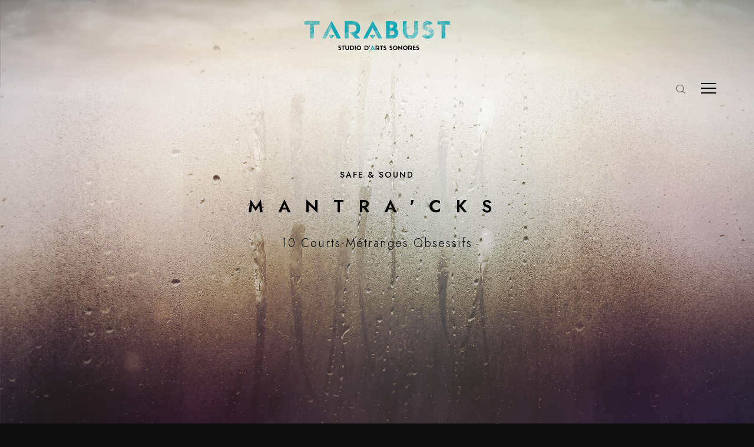

--- FILE ---
content_type: text/html; charset=utf-8
request_url: https://www.google.com/recaptcha/api2/anchor?ar=1&k=6LeN74AUAAAAALpet1LVipsZ8CuBBcxy_idgScI1&co=aHR0cHM6Ly93d3cudGFyYWJ1c3QuY29tOjQ0Mw..&hl=en&v=N67nZn4AqZkNcbeMu4prBgzg&size=invisible&anchor-ms=20000&execute-ms=30000&cb=cnbvy0ax83bg
body_size: 48405
content:
<!DOCTYPE HTML><html dir="ltr" lang="en"><head><meta http-equiv="Content-Type" content="text/html; charset=UTF-8">
<meta http-equiv="X-UA-Compatible" content="IE=edge">
<title>reCAPTCHA</title>
<style type="text/css">
/* cyrillic-ext */
@font-face {
  font-family: 'Roboto';
  font-style: normal;
  font-weight: 400;
  font-stretch: 100%;
  src: url(//fonts.gstatic.com/s/roboto/v48/KFO7CnqEu92Fr1ME7kSn66aGLdTylUAMa3GUBHMdazTgWw.woff2) format('woff2');
  unicode-range: U+0460-052F, U+1C80-1C8A, U+20B4, U+2DE0-2DFF, U+A640-A69F, U+FE2E-FE2F;
}
/* cyrillic */
@font-face {
  font-family: 'Roboto';
  font-style: normal;
  font-weight: 400;
  font-stretch: 100%;
  src: url(//fonts.gstatic.com/s/roboto/v48/KFO7CnqEu92Fr1ME7kSn66aGLdTylUAMa3iUBHMdazTgWw.woff2) format('woff2');
  unicode-range: U+0301, U+0400-045F, U+0490-0491, U+04B0-04B1, U+2116;
}
/* greek-ext */
@font-face {
  font-family: 'Roboto';
  font-style: normal;
  font-weight: 400;
  font-stretch: 100%;
  src: url(//fonts.gstatic.com/s/roboto/v48/KFO7CnqEu92Fr1ME7kSn66aGLdTylUAMa3CUBHMdazTgWw.woff2) format('woff2');
  unicode-range: U+1F00-1FFF;
}
/* greek */
@font-face {
  font-family: 'Roboto';
  font-style: normal;
  font-weight: 400;
  font-stretch: 100%;
  src: url(//fonts.gstatic.com/s/roboto/v48/KFO7CnqEu92Fr1ME7kSn66aGLdTylUAMa3-UBHMdazTgWw.woff2) format('woff2');
  unicode-range: U+0370-0377, U+037A-037F, U+0384-038A, U+038C, U+038E-03A1, U+03A3-03FF;
}
/* math */
@font-face {
  font-family: 'Roboto';
  font-style: normal;
  font-weight: 400;
  font-stretch: 100%;
  src: url(//fonts.gstatic.com/s/roboto/v48/KFO7CnqEu92Fr1ME7kSn66aGLdTylUAMawCUBHMdazTgWw.woff2) format('woff2');
  unicode-range: U+0302-0303, U+0305, U+0307-0308, U+0310, U+0312, U+0315, U+031A, U+0326-0327, U+032C, U+032F-0330, U+0332-0333, U+0338, U+033A, U+0346, U+034D, U+0391-03A1, U+03A3-03A9, U+03B1-03C9, U+03D1, U+03D5-03D6, U+03F0-03F1, U+03F4-03F5, U+2016-2017, U+2034-2038, U+203C, U+2040, U+2043, U+2047, U+2050, U+2057, U+205F, U+2070-2071, U+2074-208E, U+2090-209C, U+20D0-20DC, U+20E1, U+20E5-20EF, U+2100-2112, U+2114-2115, U+2117-2121, U+2123-214F, U+2190, U+2192, U+2194-21AE, U+21B0-21E5, U+21F1-21F2, U+21F4-2211, U+2213-2214, U+2216-22FF, U+2308-230B, U+2310, U+2319, U+231C-2321, U+2336-237A, U+237C, U+2395, U+239B-23B7, U+23D0, U+23DC-23E1, U+2474-2475, U+25AF, U+25B3, U+25B7, U+25BD, U+25C1, U+25CA, U+25CC, U+25FB, U+266D-266F, U+27C0-27FF, U+2900-2AFF, U+2B0E-2B11, U+2B30-2B4C, U+2BFE, U+3030, U+FF5B, U+FF5D, U+1D400-1D7FF, U+1EE00-1EEFF;
}
/* symbols */
@font-face {
  font-family: 'Roboto';
  font-style: normal;
  font-weight: 400;
  font-stretch: 100%;
  src: url(//fonts.gstatic.com/s/roboto/v48/KFO7CnqEu92Fr1ME7kSn66aGLdTylUAMaxKUBHMdazTgWw.woff2) format('woff2');
  unicode-range: U+0001-000C, U+000E-001F, U+007F-009F, U+20DD-20E0, U+20E2-20E4, U+2150-218F, U+2190, U+2192, U+2194-2199, U+21AF, U+21E6-21F0, U+21F3, U+2218-2219, U+2299, U+22C4-22C6, U+2300-243F, U+2440-244A, U+2460-24FF, U+25A0-27BF, U+2800-28FF, U+2921-2922, U+2981, U+29BF, U+29EB, U+2B00-2BFF, U+4DC0-4DFF, U+FFF9-FFFB, U+10140-1018E, U+10190-1019C, U+101A0, U+101D0-101FD, U+102E0-102FB, U+10E60-10E7E, U+1D2C0-1D2D3, U+1D2E0-1D37F, U+1F000-1F0FF, U+1F100-1F1AD, U+1F1E6-1F1FF, U+1F30D-1F30F, U+1F315, U+1F31C, U+1F31E, U+1F320-1F32C, U+1F336, U+1F378, U+1F37D, U+1F382, U+1F393-1F39F, U+1F3A7-1F3A8, U+1F3AC-1F3AF, U+1F3C2, U+1F3C4-1F3C6, U+1F3CA-1F3CE, U+1F3D4-1F3E0, U+1F3ED, U+1F3F1-1F3F3, U+1F3F5-1F3F7, U+1F408, U+1F415, U+1F41F, U+1F426, U+1F43F, U+1F441-1F442, U+1F444, U+1F446-1F449, U+1F44C-1F44E, U+1F453, U+1F46A, U+1F47D, U+1F4A3, U+1F4B0, U+1F4B3, U+1F4B9, U+1F4BB, U+1F4BF, U+1F4C8-1F4CB, U+1F4D6, U+1F4DA, U+1F4DF, U+1F4E3-1F4E6, U+1F4EA-1F4ED, U+1F4F7, U+1F4F9-1F4FB, U+1F4FD-1F4FE, U+1F503, U+1F507-1F50B, U+1F50D, U+1F512-1F513, U+1F53E-1F54A, U+1F54F-1F5FA, U+1F610, U+1F650-1F67F, U+1F687, U+1F68D, U+1F691, U+1F694, U+1F698, U+1F6AD, U+1F6B2, U+1F6B9-1F6BA, U+1F6BC, U+1F6C6-1F6CF, U+1F6D3-1F6D7, U+1F6E0-1F6EA, U+1F6F0-1F6F3, U+1F6F7-1F6FC, U+1F700-1F7FF, U+1F800-1F80B, U+1F810-1F847, U+1F850-1F859, U+1F860-1F887, U+1F890-1F8AD, U+1F8B0-1F8BB, U+1F8C0-1F8C1, U+1F900-1F90B, U+1F93B, U+1F946, U+1F984, U+1F996, U+1F9E9, U+1FA00-1FA6F, U+1FA70-1FA7C, U+1FA80-1FA89, U+1FA8F-1FAC6, U+1FACE-1FADC, U+1FADF-1FAE9, U+1FAF0-1FAF8, U+1FB00-1FBFF;
}
/* vietnamese */
@font-face {
  font-family: 'Roboto';
  font-style: normal;
  font-weight: 400;
  font-stretch: 100%;
  src: url(//fonts.gstatic.com/s/roboto/v48/KFO7CnqEu92Fr1ME7kSn66aGLdTylUAMa3OUBHMdazTgWw.woff2) format('woff2');
  unicode-range: U+0102-0103, U+0110-0111, U+0128-0129, U+0168-0169, U+01A0-01A1, U+01AF-01B0, U+0300-0301, U+0303-0304, U+0308-0309, U+0323, U+0329, U+1EA0-1EF9, U+20AB;
}
/* latin-ext */
@font-face {
  font-family: 'Roboto';
  font-style: normal;
  font-weight: 400;
  font-stretch: 100%;
  src: url(//fonts.gstatic.com/s/roboto/v48/KFO7CnqEu92Fr1ME7kSn66aGLdTylUAMa3KUBHMdazTgWw.woff2) format('woff2');
  unicode-range: U+0100-02BA, U+02BD-02C5, U+02C7-02CC, U+02CE-02D7, U+02DD-02FF, U+0304, U+0308, U+0329, U+1D00-1DBF, U+1E00-1E9F, U+1EF2-1EFF, U+2020, U+20A0-20AB, U+20AD-20C0, U+2113, U+2C60-2C7F, U+A720-A7FF;
}
/* latin */
@font-face {
  font-family: 'Roboto';
  font-style: normal;
  font-weight: 400;
  font-stretch: 100%;
  src: url(//fonts.gstatic.com/s/roboto/v48/KFO7CnqEu92Fr1ME7kSn66aGLdTylUAMa3yUBHMdazQ.woff2) format('woff2');
  unicode-range: U+0000-00FF, U+0131, U+0152-0153, U+02BB-02BC, U+02C6, U+02DA, U+02DC, U+0304, U+0308, U+0329, U+2000-206F, U+20AC, U+2122, U+2191, U+2193, U+2212, U+2215, U+FEFF, U+FFFD;
}
/* cyrillic-ext */
@font-face {
  font-family: 'Roboto';
  font-style: normal;
  font-weight: 500;
  font-stretch: 100%;
  src: url(//fonts.gstatic.com/s/roboto/v48/KFO7CnqEu92Fr1ME7kSn66aGLdTylUAMa3GUBHMdazTgWw.woff2) format('woff2');
  unicode-range: U+0460-052F, U+1C80-1C8A, U+20B4, U+2DE0-2DFF, U+A640-A69F, U+FE2E-FE2F;
}
/* cyrillic */
@font-face {
  font-family: 'Roboto';
  font-style: normal;
  font-weight: 500;
  font-stretch: 100%;
  src: url(//fonts.gstatic.com/s/roboto/v48/KFO7CnqEu92Fr1ME7kSn66aGLdTylUAMa3iUBHMdazTgWw.woff2) format('woff2');
  unicode-range: U+0301, U+0400-045F, U+0490-0491, U+04B0-04B1, U+2116;
}
/* greek-ext */
@font-face {
  font-family: 'Roboto';
  font-style: normal;
  font-weight: 500;
  font-stretch: 100%;
  src: url(//fonts.gstatic.com/s/roboto/v48/KFO7CnqEu92Fr1ME7kSn66aGLdTylUAMa3CUBHMdazTgWw.woff2) format('woff2');
  unicode-range: U+1F00-1FFF;
}
/* greek */
@font-face {
  font-family: 'Roboto';
  font-style: normal;
  font-weight: 500;
  font-stretch: 100%;
  src: url(//fonts.gstatic.com/s/roboto/v48/KFO7CnqEu92Fr1ME7kSn66aGLdTylUAMa3-UBHMdazTgWw.woff2) format('woff2');
  unicode-range: U+0370-0377, U+037A-037F, U+0384-038A, U+038C, U+038E-03A1, U+03A3-03FF;
}
/* math */
@font-face {
  font-family: 'Roboto';
  font-style: normal;
  font-weight: 500;
  font-stretch: 100%;
  src: url(//fonts.gstatic.com/s/roboto/v48/KFO7CnqEu92Fr1ME7kSn66aGLdTylUAMawCUBHMdazTgWw.woff2) format('woff2');
  unicode-range: U+0302-0303, U+0305, U+0307-0308, U+0310, U+0312, U+0315, U+031A, U+0326-0327, U+032C, U+032F-0330, U+0332-0333, U+0338, U+033A, U+0346, U+034D, U+0391-03A1, U+03A3-03A9, U+03B1-03C9, U+03D1, U+03D5-03D6, U+03F0-03F1, U+03F4-03F5, U+2016-2017, U+2034-2038, U+203C, U+2040, U+2043, U+2047, U+2050, U+2057, U+205F, U+2070-2071, U+2074-208E, U+2090-209C, U+20D0-20DC, U+20E1, U+20E5-20EF, U+2100-2112, U+2114-2115, U+2117-2121, U+2123-214F, U+2190, U+2192, U+2194-21AE, U+21B0-21E5, U+21F1-21F2, U+21F4-2211, U+2213-2214, U+2216-22FF, U+2308-230B, U+2310, U+2319, U+231C-2321, U+2336-237A, U+237C, U+2395, U+239B-23B7, U+23D0, U+23DC-23E1, U+2474-2475, U+25AF, U+25B3, U+25B7, U+25BD, U+25C1, U+25CA, U+25CC, U+25FB, U+266D-266F, U+27C0-27FF, U+2900-2AFF, U+2B0E-2B11, U+2B30-2B4C, U+2BFE, U+3030, U+FF5B, U+FF5D, U+1D400-1D7FF, U+1EE00-1EEFF;
}
/* symbols */
@font-face {
  font-family: 'Roboto';
  font-style: normal;
  font-weight: 500;
  font-stretch: 100%;
  src: url(//fonts.gstatic.com/s/roboto/v48/KFO7CnqEu92Fr1ME7kSn66aGLdTylUAMaxKUBHMdazTgWw.woff2) format('woff2');
  unicode-range: U+0001-000C, U+000E-001F, U+007F-009F, U+20DD-20E0, U+20E2-20E4, U+2150-218F, U+2190, U+2192, U+2194-2199, U+21AF, U+21E6-21F0, U+21F3, U+2218-2219, U+2299, U+22C4-22C6, U+2300-243F, U+2440-244A, U+2460-24FF, U+25A0-27BF, U+2800-28FF, U+2921-2922, U+2981, U+29BF, U+29EB, U+2B00-2BFF, U+4DC0-4DFF, U+FFF9-FFFB, U+10140-1018E, U+10190-1019C, U+101A0, U+101D0-101FD, U+102E0-102FB, U+10E60-10E7E, U+1D2C0-1D2D3, U+1D2E0-1D37F, U+1F000-1F0FF, U+1F100-1F1AD, U+1F1E6-1F1FF, U+1F30D-1F30F, U+1F315, U+1F31C, U+1F31E, U+1F320-1F32C, U+1F336, U+1F378, U+1F37D, U+1F382, U+1F393-1F39F, U+1F3A7-1F3A8, U+1F3AC-1F3AF, U+1F3C2, U+1F3C4-1F3C6, U+1F3CA-1F3CE, U+1F3D4-1F3E0, U+1F3ED, U+1F3F1-1F3F3, U+1F3F5-1F3F7, U+1F408, U+1F415, U+1F41F, U+1F426, U+1F43F, U+1F441-1F442, U+1F444, U+1F446-1F449, U+1F44C-1F44E, U+1F453, U+1F46A, U+1F47D, U+1F4A3, U+1F4B0, U+1F4B3, U+1F4B9, U+1F4BB, U+1F4BF, U+1F4C8-1F4CB, U+1F4D6, U+1F4DA, U+1F4DF, U+1F4E3-1F4E6, U+1F4EA-1F4ED, U+1F4F7, U+1F4F9-1F4FB, U+1F4FD-1F4FE, U+1F503, U+1F507-1F50B, U+1F50D, U+1F512-1F513, U+1F53E-1F54A, U+1F54F-1F5FA, U+1F610, U+1F650-1F67F, U+1F687, U+1F68D, U+1F691, U+1F694, U+1F698, U+1F6AD, U+1F6B2, U+1F6B9-1F6BA, U+1F6BC, U+1F6C6-1F6CF, U+1F6D3-1F6D7, U+1F6E0-1F6EA, U+1F6F0-1F6F3, U+1F6F7-1F6FC, U+1F700-1F7FF, U+1F800-1F80B, U+1F810-1F847, U+1F850-1F859, U+1F860-1F887, U+1F890-1F8AD, U+1F8B0-1F8BB, U+1F8C0-1F8C1, U+1F900-1F90B, U+1F93B, U+1F946, U+1F984, U+1F996, U+1F9E9, U+1FA00-1FA6F, U+1FA70-1FA7C, U+1FA80-1FA89, U+1FA8F-1FAC6, U+1FACE-1FADC, U+1FADF-1FAE9, U+1FAF0-1FAF8, U+1FB00-1FBFF;
}
/* vietnamese */
@font-face {
  font-family: 'Roboto';
  font-style: normal;
  font-weight: 500;
  font-stretch: 100%;
  src: url(//fonts.gstatic.com/s/roboto/v48/KFO7CnqEu92Fr1ME7kSn66aGLdTylUAMa3OUBHMdazTgWw.woff2) format('woff2');
  unicode-range: U+0102-0103, U+0110-0111, U+0128-0129, U+0168-0169, U+01A0-01A1, U+01AF-01B0, U+0300-0301, U+0303-0304, U+0308-0309, U+0323, U+0329, U+1EA0-1EF9, U+20AB;
}
/* latin-ext */
@font-face {
  font-family: 'Roboto';
  font-style: normal;
  font-weight: 500;
  font-stretch: 100%;
  src: url(//fonts.gstatic.com/s/roboto/v48/KFO7CnqEu92Fr1ME7kSn66aGLdTylUAMa3KUBHMdazTgWw.woff2) format('woff2');
  unicode-range: U+0100-02BA, U+02BD-02C5, U+02C7-02CC, U+02CE-02D7, U+02DD-02FF, U+0304, U+0308, U+0329, U+1D00-1DBF, U+1E00-1E9F, U+1EF2-1EFF, U+2020, U+20A0-20AB, U+20AD-20C0, U+2113, U+2C60-2C7F, U+A720-A7FF;
}
/* latin */
@font-face {
  font-family: 'Roboto';
  font-style: normal;
  font-weight: 500;
  font-stretch: 100%;
  src: url(//fonts.gstatic.com/s/roboto/v48/KFO7CnqEu92Fr1ME7kSn66aGLdTylUAMa3yUBHMdazQ.woff2) format('woff2');
  unicode-range: U+0000-00FF, U+0131, U+0152-0153, U+02BB-02BC, U+02C6, U+02DA, U+02DC, U+0304, U+0308, U+0329, U+2000-206F, U+20AC, U+2122, U+2191, U+2193, U+2212, U+2215, U+FEFF, U+FFFD;
}
/* cyrillic-ext */
@font-face {
  font-family: 'Roboto';
  font-style: normal;
  font-weight: 900;
  font-stretch: 100%;
  src: url(//fonts.gstatic.com/s/roboto/v48/KFO7CnqEu92Fr1ME7kSn66aGLdTylUAMa3GUBHMdazTgWw.woff2) format('woff2');
  unicode-range: U+0460-052F, U+1C80-1C8A, U+20B4, U+2DE0-2DFF, U+A640-A69F, U+FE2E-FE2F;
}
/* cyrillic */
@font-face {
  font-family: 'Roboto';
  font-style: normal;
  font-weight: 900;
  font-stretch: 100%;
  src: url(//fonts.gstatic.com/s/roboto/v48/KFO7CnqEu92Fr1ME7kSn66aGLdTylUAMa3iUBHMdazTgWw.woff2) format('woff2');
  unicode-range: U+0301, U+0400-045F, U+0490-0491, U+04B0-04B1, U+2116;
}
/* greek-ext */
@font-face {
  font-family: 'Roboto';
  font-style: normal;
  font-weight: 900;
  font-stretch: 100%;
  src: url(//fonts.gstatic.com/s/roboto/v48/KFO7CnqEu92Fr1ME7kSn66aGLdTylUAMa3CUBHMdazTgWw.woff2) format('woff2');
  unicode-range: U+1F00-1FFF;
}
/* greek */
@font-face {
  font-family: 'Roboto';
  font-style: normal;
  font-weight: 900;
  font-stretch: 100%;
  src: url(//fonts.gstatic.com/s/roboto/v48/KFO7CnqEu92Fr1ME7kSn66aGLdTylUAMa3-UBHMdazTgWw.woff2) format('woff2');
  unicode-range: U+0370-0377, U+037A-037F, U+0384-038A, U+038C, U+038E-03A1, U+03A3-03FF;
}
/* math */
@font-face {
  font-family: 'Roboto';
  font-style: normal;
  font-weight: 900;
  font-stretch: 100%;
  src: url(//fonts.gstatic.com/s/roboto/v48/KFO7CnqEu92Fr1ME7kSn66aGLdTylUAMawCUBHMdazTgWw.woff2) format('woff2');
  unicode-range: U+0302-0303, U+0305, U+0307-0308, U+0310, U+0312, U+0315, U+031A, U+0326-0327, U+032C, U+032F-0330, U+0332-0333, U+0338, U+033A, U+0346, U+034D, U+0391-03A1, U+03A3-03A9, U+03B1-03C9, U+03D1, U+03D5-03D6, U+03F0-03F1, U+03F4-03F5, U+2016-2017, U+2034-2038, U+203C, U+2040, U+2043, U+2047, U+2050, U+2057, U+205F, U+2070-2071, U+2074-208E, U+2090-209C, U+20D0-20DC, U+20E1, U+20E5-20EF, U+2100-2112, U+2114-2115, U+2117-2121, U+2123-214F, U+2190, U+2192, U+2194-21AE, U+21B0-21E5, U+21F1-21F2, U+21F4-2211, U+2213-2214, U+2216-22FF, U+2308-230B, U+2310, U+2319, U+231C-2321, U+2336-237A, U+237C, U+2395, U+239B-23B7, U+23D0, U+23DC-23E1, U+2474-2475, U+25AF, U+25B3, U+25B7, U+25BD, U+25C1, U+25CA, U+25CC, U+25FB, U+266D-266F, U+27C0-27FF, U+2900-2AFF, U+2B0E-2B11, U+2B30-2B4C, U+2BFE, U+3030, U+FF5B, U+FF5D, U+1D400-1D7FF, U+1EE00-1EEFF;
}
/* symbols */
@font-face {
  font-family: 'Roboto';
  font-style: normal;
  font-weight: 900;
  font-stretch: 100%;
  src: url(//fonts.gstatic.com/s/roboto/v48/KFO7CnqEu92Fr1ME7kSn66aGLdTylUAMaxKUBHMdazTgWw.woff2) format('woff2');
  unicode-range: U+0001-000C, U+000E-001F, U+007F-009F, U+20DD-20E0, U+20E2-20E4, U+2150-218F, U+2190, U+2192, U+2194-2199, U+21AF, U+21E6-21F0, U+21F3, U+2218-2219, U+2299, U+22C4-22C6, U+2300-243F, U+2440-244A, U+2460-24FF, U+25A0-27BF, U+2800-28FF, U+2921-2922, U+2981, U+29BF, U+29EB, U+2B00-2BFF, U+4DC0-4DFF, U+FFF9-FFFB, U+10140-1018E, U+10190-1019C, U+101A0, U+101D0-101FD, U+102E0-102FB, U+10E60-10E7E, U+1D2C0-1D2D3, U+1D2E0-1D37F, U+1F000-1F0FF, U+1F100-1F1AD, U+1F1E6-1F1FF, U+1F30D-1F30F, U+1F315, U+1F31C, U+1F31E, U+1F320-1F32C, U+1F336, U+1F378, U+1F37D, U+1F382, U+1F393-1F39F, U+1F3A7-1F3A8, U+1F3AC-1F3AF, U+1F3C2, U+1F3C4-1F3C6, U+1F3CA-1F3CE, U+1F3D4-1F3E0, U+1F3ED, U+1F3F1-1F3F3, U+1F3F5-1F3F7, U+1F408, U+1F415, U+1F41F, U+1F426, U+1F43F, U+1F441-1F442, U+1F444, U+1F446-1F449, U+1F44C-1F44E, U+1F453, U+1F46A, U+1F47D, U+1F4A3, U+1F4B0, U+1F4B3, U+1F4B9, U+1F4BB, U+1F4BF, U+1F4C8-1F4CB, U+1F4D6, U+1F4DA, U+1F4DF, U+1F4E3-1F4E6, U+1F4EA-1F4ED, U+1F4F7, U+1F4F9-1F4FB, U+1F4FD-1F4FE, U+1F503, U+1F507-1F50B, U+1F50D, U+1F512-1F513, U+1F53E-1F54A, U+1F54F-1F5FA, U+1F610, U+1F650-1F67F, U+1F687, U+1F68D, U+1F691, U+1F694, U+1F698, U+1F6AD, U+1F6B2, U+1F6B9-1F6BA, U+1F6BC, U+1F6C6-1F6CF, U+1F6D3-1F6D7, U+1F6E0-1F6EA, U+1F6F0-1F6F3, U+1F6F7-1F6FC, U+1F700-1F7FF, U+1F800-1F80B, U+1F810-1F847, U+1F850-1F859, U+1F860-1F887, U+1F890-1F8AD, U+1F8B0-1F8BB, U+1F8C0-1F8C1, U+1F900-1F90B, U+1F93B, U+1F946, U+1F984, U+1F996, U+1F9E9, U+1FA00-1FA6F, U+1FA70-1FA7C, U+1FA80-1FA89, U+1FA8F-1FAC6, U+1FACE-1FADC, U+1FADF-1FAE9, U+1FAF0-1FAF8, U+1FB00-1FBFF;
}
/* vietnamese */
@font-face {
  font-family: 'Roboto';
  font-style: normal;
  font-weight: 900;
  font-stretch: 100%;
  src: url(//fonts.gstatic.com/s/roboto/v48/KFO7CnqEu92Fr1ME7kSn66aGLdTylUAMa3OUBHMdazTgWw.woff2) format('woff2');
  unicode-range: U+0102-0103, U+0110-0111, U+0128-0129, U+0168-0169, U+01A0-01A1, U+01AF-01B0, U+0300-0301, U+0303-0304, U+0308-0309, U+0323, U+0329, U+1EA0-1EF9, U+20AB;
}
/* latin-ext */
@font-face {
  font-family: 'Roboto';
  font-style: normal;
  font-weight: 900;
  font-stretch: 100%;
  src: url(//fonts.gstatic.com/s/roboto/v48/KFO7CnqEu92Fr1ME7kSn66aGLdTylUAMa3KUBHMdazTgWw.woff2) format('woff2');
  unicode-range: U+0100-02BA, U+02BD-02C5, U+02C7-02CC, U+02CE-02D7, U+02DD-02FF, U+0304, U+0308, U+0329, U+1D00-1DBF, U+1E00-1E9F, U+1EF2-1EFF, U+2020, U+20A0-20AB, U+20AD-20C0, U+2113, U+2C60-2C7F, U+A720-A7FF;
}
/* latin */
@font-face {
  font-family: 'Roboto';
  font-style: normal;
  font-weight: 900;
  font-stretch: 100%;
  src: url(//fonts.gstatic.com/s/roboto/v48/KFO7CnqEu92Fr1ME7kSn66aGLdTylUAMa3yUBHMdazQ.woff2) format('woff2');
  unicode-range: U+0000-00FF, U+0131, U+0152-0153, U+02BB-02BC, U+02C6, U+02DA, U+02DC, U+0304, U+0308, U+0329, U+2000-206F, U+20AC, U+2122, U+2191, U+2193, U+2212, U+2215, U+FEFF, U+FFFD;
}

</style>
<link rel="stylesheet" type="text/css" href="https://www.gstatic.com/recaptcha/releases/N67nZn4AqZkNcbeMu4prBgzg/styles__ltr.css">
<script nonce="yeiPzOOJRNILLEgIvBTNQQ" type="text/javascript">window['__recaptcha_api'] = 'https://www.google.com/recaptcha/api2/';</script>
<script type="text/javascript" src="https://www.gstatic.com/recaptcha/releases/N67nZn4AqZkNcbeMu4prBgzg/recaptcha__en.js" nonce="yeiPzOOJRNILLEgIvBTNQQ">
      
    </script></head>
<body><div id="rc-anchor-alert" class="rc-anchor-alert"></div>
<input type="hidden" id="recaptcha-token" value="[base64]">
<script type="text/javascript" nonce="yeiPzOOJRNILLEgIvBTNQQ">
      recaptcha.anchor.Main.init("[\x22ainput\x22,[\x22bgdata\x22,\x22\x22,\[base64]/[base64]/[base64]/[base64]/[base64]/[base64]/KGcoTywyNTMsTy5PKSxVRyhPLEMpKTpnKE8sMjUzLEMpLE8pKSxsKSksTykpfSxieT1mdW5jdGlvbihDLE8sdSxsKXtmb3IobD0odT1SKEMpLDApO08+MDtPLS0pbD1sPDw4fFooQyk7ZyhDLHUsbCl9LFVHPWZ1bmN0aW9uKEMsTyl7Qy5pLmxlbmd0aD4xMDQ/[base64]/[base64]/[base64]/[base64]/[base64]/[base64]/[base64]\\u003d\x22,\[base64]\\u003d\\u003d\x22,\x22wr3Cl8KTDMKMw6HCmB/DlMO+Z8OZUkEOHgQgJMKRwozCuBwJw5/ClknCoC7CqBt/wp3Dv8KCw6dXCGstw6jCrkHDnMK2Nlw+w6dEf8KRw5ocwrJxw6HDlFHDgHJmw4UzwoIpw5XDj8OzwpXDl8KOw44dKcKCw6PCiz7DisOsV0PCtUjCtcO9ESXCqcK5alrCqMOtwp0KIDoWwo/DgnA7YMO9ScOSwr/CryPCmcKJc8Oywp/[base64]/DvX1tw7fCosKzBMKqwq/CgMKpwpwOH8OILcK0wrZKw4k1SxcMaAnDnsO2w4fDownCs07DqETDsEY8UGIadw/CjcKPdUwpw4HCvsKowoF7O8Onwo9HViTCr30yw5nCuMOfw6DDrFwBfR/Ct1llwrkGH8OcwpHChwHDjsOcw6cvwqQcw515w4wOwpXDlsOjw7XCqsOCM8Kuw4J1w5fCti0Qb8OzOMK1w6LDpMKBwr3DgsKFRMKZw67CrxBcwqNvwqpDZh/Dg1zDhBVveC0Gw51fJ8O3DMKWw6lGKMKlL8ObaD4Nw77CpMK/w4fDgGjDmA/DmkpPw7BewqtJwr7CgSJAwoPCljMxGcKVwo56wovCpcKWw5IswoItCcKyUG/DlHBZGcKUMjMswqjCv8OvacOCL3INw6dGaMKqEMKGw6Rkw77CtsOWcSsAw6cJwrfCvADCqMO6aMOpPBPDs8O1wrx6w7sSw4zDlnrDjndew4YXEhrDjzc9JMOYwrrDhXwBw73Cm8O3XkwMw5HCrcOww4nDgMOaXCRWwo8HwrvCkSIxQwXDgxPCtcOwwrbCvCJ/PcKNNsOmwpjDg0nCnkLCqcKJMEgLw4hyC2PDicOfSsOtw4DDrVLCtsKAw6w8T1BOw5zCjcOHwp0jw5XDjE/DmCfDvVMpw6bDicKqw4/DhMKkw67CuSA2w78vaMK/[base64]/CphtSYBQEEELDrMK3acKQwo9EJcO1eMKhSxxkXMOLCR0mwrBDw7MmT8KPT8OWwqzCrVHCrA08BMOowp3DhSs7TMKQOsOAJVISw4nDt8OjSV/[base64]/Cqyc4A0bCicKVwq1qHmsHw7BlwrcLFsKSw4bCtXcSwrg6Gg3DuMKCwqhJw7vDvsKRWsKFYzgdDCZ/S8Ocwp7Ch8KtWB1iw6c6w4PDrsO2w7EMw7jDsAMrw4/CtAvCukrCscKRw70EwqDCjsOCwrAGw57DvMOJw6rChsOrTcOyGnnDmRcywq/CgMODwqpIw6DCmsK4w7g7QSbDrcOswolVw7d9worCkDtIw6kSwoPDskFVwrZmKlLCmMKKwpgSFyJQwo/CisOKS1hTFsKVw500w4JdaA9aaMO/w7cJIVt/QjdVwq5fRcOgw49Twpk5w4bCv8KGw5tMPcK1bU3DscOWw53CgMKNw4BeFMO8XMO3w6bDgxxiL8KKw7HDuMKtwqIZwoLDtwo4WMKJV2EBMcOHw6osMMOLcMOpLlvCk2JcFMKWWgfDi8OcMQDCksKYw4PDosKCPMOOwq/DomDCosO4w5DDoB/[base64]/wobDlcKuFU/DuE83w67DsGAlYcK2TWpNw4bCucOnw7rDqsKEOnbCuAEtA8O3L8KfTsOgw6BJKRTDtMO9w5TDr8OCwpvCvcKyw4cqOsKZwqDCgcOfaQ3ClsKrccO9w71TwqHCkMK0wq13N8O5a8K3wpwlwpLCmsKKT1TDmcOsw5nDjXslwok3fMKYwpFHZljDtsK/[base64]/[base64]/[base64]/w5Riw55Rw5oywodvLMOwwp5qGjXCqQYSw4nDqgnCm8OwwpMsGVrCvyF9wqV/wpgoAsOWYsOAwoUkw5RywqFIwqZmJFXDkgTCrg3DgHtQw6HDtsKtQ8O2w5/Dv8KWwrLDqsKRwr7CtsK9w7LDtcKbCk1UKHgowq/DjTE+ZcOeG8K7dMOAwr0ZwpbDsipVwoQkwrh5wpJFTG4kw7YNC3guRMKUJcOhDGgjw6fDj8OLw7HDtzISc8OPbAzCpMODD8K7RlLCh8OIwo9PCcObR8Ozw6QOPcO8f8Kfw4Qcw7t5wrjDt8OMwr7CiSfCqMKIw5NwPcKWP8KGfsOJQ3vChsO/[base64]/ChiFRTsOmIMKlw5HDu8OIw5MGN0BVdSw4TcOkacKCLsOTCH/Ct8KGfsOnHsKfwoDDlhfCphkvTWgSw73Dl8OBNQ7CrcKsc0vDq8KlEB/DpQjCgmnDjVzDocKXwpogwrnCoFYjLTzDkcKTIcK5wql4LljCvcKaFh0nwrc0LCEbDlwyw7zClMOZwqAnwqjCmsOdH8OrHsKGBTHDnMKfBcKeAcOvw6wjQB/Cs8K4P8OfJ8OrwqdpNWpawrXDvwo1TsOaw7PDj8Knwq9Zw5PCsgx9HQZFA8KmAsKgwrkiw44sP8K6KFQvwp7CijTCtV/[base64]/DoizCvy7CgcOAUMK7RsK/MMOwNMO6DMKBHD5RejXCm8KlLcO+wqwqMQcLIsOswqdZHsOrIcO5JsK1wonCl8O7wp82OcO3EirCjRjDk2fCl03ChWRowokuZ3gDU8KqwqzDunbDhGgrw6vCrFnDlMOHWcK1w7B/wq3DjcK/wpJLwr3CscK8w4l7w4Vpwo/DtMOnw4HCmDrDmhTCmsKmTxHCusK4J8OIwoTCl03DjsKuw7Z2fcKKw6M5HsObJMK5wq5LCMKkw5TCiMOSRmvDq1PDhQJvwpgSfQh7FSzCqk7DucOlWANPw5RPwphTw7LCuMK8w4cyFcK1w7d3wqdGwqTCvB/[base64]/Dq1gUECPClsOkwpJnw7hwwprCmn3Cu8OUPMOEwqB3bMOcNMKrw77Dm1Y9IcOEfELCpCrDnT8yYMO/[base64]/[base64]/CusKNw7rDs8KbwpnDsWcabltlcMK2MHF/wqcnVsOYwp99C2Zhw4nCiUMVYxBMw7LDmsK1J8Knw45pw51qw6wGwr3DgGteCi1ZCnFzJkfCuMOvAQMNO3jCvG/[base64]/CvMK7V8KSw5TDsBV6wrZuNzN5w47Do8K7wrrDnMKeXVLDgTvCncKcOV42MEzDqMKdI8O6bThCASk8OlbDvsOvOHwqD1RFwpvDpyLDqcKYw5Raw4LCkkU6w64Xwo5qBFHDrsO7PsOIworCsMK5XMOtf8OrOhVJMw9UEy55wonCoU7CvwI0JC3DgMKhM2/DnMKEJkPCuB4+asKSTCPDq8KiwojDn2IZXsK+RcO9w54ew7bCpMOTPiA+wrnCnsKywqs2WibCk8Kow7BKw4vChcKKN8OrVTASwo3DpsOiwqtTw4XChgrDsQFXK8KrwqphKmElFcKoWsOJwqvDj8KHw6XCusOpw69owp3CsMO4HMOjCcOLcwfDu8OEwot5wpYNwro2RQ/CnTbCuQJse8OgTXDDosKOK8OEZUzCucKeGsOFdwfDu8KmZV3Dq0rCocK/I8OpOmzDuMKyPTAIYGBXZMOkB3k8w7padcK3w4B2wo/DgWIww67Cr8Kgw6DCt8KqHcKAKy8CFEkJUX7Cv8K9NHxXEMKVKV7CiMK8w43Dr0I/w4rCu8OSegMuwrMyM8K/[base64]/HcOjwr/Cq8OUB8OMQcKYw4DCoEUUI8K1aAHCqUjDsGbDuRsrw58tAE3Cu8KswqTDrcK/DMKIHMKkY8OVPcK9AnAEw5M9dRE+wqDCm8KSNDfDocKMMMOHwrF3wqUhU8O6wozDgsKceMOsQzPCisK1HAFSbEbCoElPwqIzwpHDk8K3fsKta8OswpN4w7g3CFJCMhTDr8O/wrXCt8KmZW5VFsOZNioCw6FaBG5zO8OKXcOFAiLCqXrCqCV/[base64]/[base64]/Ch21xQyTCmMKow58jVcKuaUjCgzzDhH8uwodhbCxrwpYIesOEOH7CqAHCr8O6w6pVwrU1w7zCuH/DkcOzwr0lwqMPwp1FwoFpGTjDjcO8wptwVMOiZMO6wpsDVjVSLhYlLcKAw7ESw4PDmkgywqfDnWA7TcKkL8KPKsKHWMKdw51XG8OWw4YDw4XDgxdAw6oKCcKpwpYYezxGwowgMmDDpkN0wr5TAMO6w7rDt8KYME12woJeMx/CghLCtcKgwoUPwqp0wozDp0TCvsOlwrfDhcObVDUBw7zCpGfCs8OIcC3DicOvCsOpwpzCvgLDisO7GsOxJ3jDtXdPw7DDo8KBS8Oiwr/CtMOrw7nDiBMPw7DCvz8PwqN1wqhQwpLCrMO7MzrCsVh7WRciTgJlHcO1woQpCcOMw7U+w6jDp8KyRsOUwqktKCYewrlGOxkTw78SLMOYK10wwp3DscKfwrQ+eMO3ZsOiw7fCocKfwrVRwrPDjsK6LcKXwonDgz/CtAQTNsOAEQbCtVTDiFssTi3CosKrwrNKw6FqV8KHVhPCn8K0w7HChsOIQ0vDh8OPw5l/w4pzEX1TF8O4WgNiwqDCkMOSTi0VF1VzOMK/dsOdJQnCkDwwdsK8PcOFY3Uiw77DkcKjdsO8w6pPdV3Dn0Igan7DjcO9w5jDjBvCmD/DkUnCr8OzNkIrW8OIcnszwrYXwqXCjMOZPcKGa8O7JT1Wwq/Co2g4C8KVw5vCh8KmKMKOw4nDtMOURi8PJ8OYB8OHwqjCvWzClcKudnfCj8OkUzzDq8OETwMswppdw7svwrXCi1/Dv8OBwowraMO4SsObKMK+H8OAHcOYO8KZGcKVw7Ytwpwgw4c8wphZBcKdRUbDrcKUenZlYT03E8OVTsKoBsK3wp5EXVzCm1zCsVHDv8ONw5V2bx7DrsKpwpbCpsOPw5HCncOpw7tjfMKWJ1Qiw43Ck8OwZVHCrRtJNMK1AUnDq8KRwoRLNsKiwq9Nwo/DnMOrNTsrwoLCkcOjPWwbw7/DpifDiGXDgcOTAMOpFiNIw5LCuCbDiAbDgApMw5VXOMOkwr3DvytgwrB3w5MyRcOow4QgHirDkyTDlcK4wrJHLcKUw5F+w6tmwoV8w7dIw6Mxw4/CjsKyPVrClF9Yw7cuwqTDvl/DjnJnw7xHwqZkw7AqwovDhCQiSMKXZ8Oxw73Ci8OBw4dAwqHDkMOFwoPCo3kEwp0Gw6bDrWTCmEvDlUTChmLClsOgw53Dg8ORS1Bswp0GwrvDqGLCjcKkwr7DvV94OELCpsOMH3JHKsKFfQ42wrvCuB3CncKJSVfCi8K7dsOfw57CjcK8w4/DscKRwp3CsmZ6wqIZDcKgw6cLwpdUw5/CjCHDpsKFLxzCg8OnTlrDgMOiSHpOLsOXQsKjwpPCusOWw5nDhBEaFw3DjcK6wr45wo7DpkDDpMKSwrbDoMKuwrQ2w53CvcOJQ37Dvz5yNSbDnHVTw7tfGG/[base64]/woXDuilJw4dcw4fDpsOLPsKNf8KbEsKEM8K1ecKpw5XDnGbDiEfDsHEkBcKuw4XDmcOSwpLDpMKiVsOFwp7DpW8bMGTCkAXCmAVJWcKfw4PDjivDs0sfGMOzwq5cwrx1RXnCr1MXVsKewp/CnMONw4FFfcOFCcK6w5IgwoYgwp/DrcKAwpBdUULCoMKtwqQowoc6H8O8YsKyw5nDvlI+fcOPWsKnwrbClsKCUjlCwpDDoSzCunbCozNdR1YIOkXDmsOOBVcUwqnClR7CnkDCl8Olwp3Di8KxYwLCrwXChyVeQm/Du2rCmwHCqsOeFgzDnsO0w6fDu1xEw4VZw5/CixrCg8KUJcOpw5XCocOdwqLCtxNMw6XDozBvw5LCq8KawqjCvVoowp/Cg27ChcKbc8K5wrnCkE4fw6JVfXnCv8Kuw78CwqVCeGVww4zDmV07wpA+wojDpSgQOFJJw7UBwrHCsngXw7t5w4bDsxLDtcOtDsOqw6/DkcKLcsOUw6cWZ8KgwrlPwo9ewqDDh8OkJXEqwofDgMOawoITw7PCoRHCgMKQFjnDthpFwr/DjsKww5NEw7tqPcKAfTBvIyxtCMKYFsKrwpFkEDfCvsONdl/[base64]/[base64]/DkcKVw5DDmkXDv8Oaw63Dn8KQw4pwXWo4wpvCgHLDi8KtYFRDe8OVaylTw6zDqMKsw4XDnhUFwpA0w75EwpnDqsKCAksxw7DDoMOefMKEw6puJzTCo8OBHi8VwrFZasKZwqzDnBbCtFTDn8OgOkvDosOdw7bDocOhbE3DjMOIwoApO2DCvcK8w4xWwoTCpX9GZE/DtxfCuMOzVQrCmsKKNFdbMsOzCMK6JMOcw5U3w7LCmBVPDcKjJsOfKcKsJMOhaBjCq0TCoU7Cg8K/IcOVZcOtw7tnbMOWdMOqwq9/woI7W0cVY8OmZDDCksKcwqHDgMKKw5jClsOAFcKmSMOnXsOOAcOMwqJGwr7DijHDtE1oeTHCgMKCemfDhDwFVEjCl24Zwq0/D8KZfGXCjw5mwpQHwqLDpx/[base64]/[base64]/DpcKteQEIwp0BwokKbcOxw5Rhw7bDocKBDRBvfmAYSgY+Cj/[base64]/woZRwr4lDjoEBmbCiMOiw7ZrcMO+DjxlEsO5d05JwoYxwrnDkTdZZHbCkyHDgcKOYcKuwrXCtmldPcOCwpkPXcKNBT7DnHcVHHsGPnzCocOEw5zDoMKLwprDu8O5XMKURhYtw7vCgnJmwpA3WMKwZGzCm8KtwpDCmMKCw7/DssOIcsOMKsOfw73CtibCisKjw7NrREQ0woHDgcKWbcOWPcKnAcKwwq8cSmNHWwx8ZXzDkDfCm1vCm8KNwp7CiUnDoMKLH8KpKMKoPRsEwqlNFVAYwr4/wrLCjMOLwqVzVAPDqsOmworCsk/DgsODwp9iZMOWwr5oXsOiZBrCqxdIwocjTgbDmgHCmQjCnsOcNMKjJW3DocO9wpjDgU1Ew6zDjMOFwoTCmsO4QcKjClZKHcKIw6d/DAvCul7ClwLDs8O/Ems4wpZTaR9if8O8woXCqMOqUn/ClQoPFz0OFkrDt3RZGRbDuAvDtjlfMkvCqsOBwojDssK2wpXCoS8Sw4jCh8OCwp0YMcOfdcK/w6Iww6R7w4XDqMOkwrp2C1hgc8OPUgY8w5Z0w5hHMT91UQrDqXrCm8Kiw6FlKAlKwpDCtMOtw6wTw5fDgsOqwrYcQ8OoR0vDiBZeX2zDgC7CpsOhwrgtwrtYICVJwpPCnjxDdVVWWMOqwpvDlDrDhsKTNcO/O0VrdU7Dm2TCkMOcwqPCnxXDm8OsJMKqw5oAw53DmMOuwqJAOcOxNMOiw4rCjnZnM0fDkwXClnDDgsOPScOxMHc8w59vfkPCpcKcOcKnw6cxwocow5wywofDuMOXwr3DhWEpF3/Ck8Ogw7fDsMOwwqvDsg48wpBVw6zDrlTCnMKbXcOnwoHDj8KsdcOCamcUJ8O5w4/[base64]/XsO/wps0Z8KSw4xIwqgiAMOnI8KBw6TDkMK1wrg1FnvCl1fCuWsDYwEIw7osw5fCq8Klw7EgcMO/[base64]/wpBnw6IHw6dpw6PCqsOXwo1dCFfDq8KZw4IvasKZw4M9wo4zw6jCuk7DlGI1wq7Dp8Oww7JKwrECM8KybMKUw43CuyLCr13DjXXDr8K6cMOebMKeOcKobcOawohPworDusKuw6jDvsOCwpvDjMKOfzQ0wr1bVMOwGz/[base64]/w4HDkMKGwqI8w4twwpnCicKuw5zCoMOdw6kOIF3DgGLCtBEYw5Qdw4RMw7bDgUwKw7dca8OmTcKDwrvDtTIOe8KKAMK2wp4/[base64]/w6DDpUjCs8KgSgPDgMK+AyPDosO/eFbCjGbDiT0/T8KRwr8Qw5HDoXPDsMK1wqfCp8KAUcOsw6hbwp3DqcKXwr12w5TDsMKrWMOGw5MbZMOieyIgw77ClsKQwrItF2PDnUDCrCobdD5Zw7nCmsOgworCscKzT8KHw63Dl08zE8KjwrZHwpHCgcKpBQLCocKKw5DCuCUdw4vCuUpvwpgGKcK+w4UsOsOAQsK6H8OIP8Ogw7/[base64]/w6RMwqQxw5XCmF5ICcKHZcOvScORw5IsXcOJwqfCpsKPDUfDucO1w4RELMKWVlZZwqhIBcOcDDgjU1UJw6w7ARcVUcOvZ8OUTcK7wqfDucO2wrxMw5gwecONwo5/RHQDwobDmlkpHMOTJVFRwqTDh8KIwr9+w4bCj8OxT8O+w6XCuxnCr8Ond8Oow7fDgh/[base64]/d8OTw4IJDWHDmUDCiT0AVSoqw6vCt8K+SsKew6BTBcKiwqYwVBrClEbCkkF8wpVzw53CmRHDmMK3w47Dvi/DtkvCrR8CJcOLUMKgwogCYWrDuMKWHsKpwrHCsQ8Ew6HDi8KPfwdnwpZwCsKYw5sLwo3Din/DvC7DpETDgwEmw4RyPjHCi2nDnMKMw69hWxHCmsKURhoAwr/DoMOZwpnDqkt8R8KKw7dZw55ELMOrIcOWScK/woMdL8OjE8KtTcOhwq3CisKJHRoNdA1wLR5YwoRLwqvCnsKMO8OHVyHDgcKObWQ9R8OTLsKOw5jCtMKwbRpaw4PCkgjCgU/CncO8worDlQhFw6cBGj3Ch0LDrcKQwoJbKTRiCivDnkXCiVTCm8KfZMKJwrjCtwMawpjCscOYR8K4FcOUwqodJsKxJXVZOcOdwptheApPPsOVw559FmNsw53Dtk4Yw57Cq8OUF8OWe1/DuH0ea0vDoCZzf8OFecK8LMOAw4vDh8KcNgQTWcKuTgPDiMKEwq94YVU5XcOTDRVWwozClsKJasKBAsKDw5/CoMO7LcK2U8Kbw6TCrsOjwrBtw5/CnXAhRytxTcK0dMKUaF/DjcOHwohxGyU2w4jCmsKrY8KEJGvCvsOLXGJtwrMkR8KhHMKewoEKw7UDK8Ofw4NqwoYZwonDnMO1Bh0ZDMOVTTPCoFnCocODwo0EwpdPwpUvw7zDmcO7w73CmlLDgwrCqMOkQMOXPjVnQ1/DskzDgMKrFiRJXCgLOSDCt2hEPk1Rw5/Cr8KseMKyNTUXw77DolfDmxTCi8OPw4fCsxQARsOrwpUJesK1YzHChU3DqsK7w7tfwp/CtS/CvMOxR0xcw67DhsO7QcOzMcOIwqfDv1fCnW8tVGLCo8OQwrrDpcKuG3XDlsOVwqPCqUF8HWrCs8OpIsKwJVrDosO3HsKLFgbDl8OfLcKwegHDq8K9K8O7w5B+w71+wprCq8OwFcKYw5I5w6x4W2PCkcOZTMKtwq/CnMOYwq5/[base64]/RhpfGhxXwoRswpTChcOlw6jDrxU/[base64]/DvMKTeMOuw6nDoMOMwqrCjB/DksOrw51hUMKEfMKNaj7CrxzCpsKyD1DDk8K0McK3NWbDjMKLFicCwonDs8OLA8OAIGzCozvCksKeworDlmE5eHQtwpURwqciw5bDowXDkMK+w6zDjBEXMRsNwr8yC00WVSnCtsO5HcKYHXNDMDnDksKBFkXDk8K/[base64]/Dq8KIwpARwpzDscKTEkHCnUoUwqHDvVPCuinCs8KCwoUcwpLCrWTDiQ1mEcOOw7jDhcKNBBnDjcKEwp0Iwo/CrQvChsOFLcKtwqTDhMKRwqIuGsOSfMOWw77CuBfCqcOjwpHDukDDhBNSccO5ZcOMdcKgw4gWwoTDkA05NMOGw4nColcKM8OkwprDusO5NMKQwp7DqMO4woRfXFluwoQhCMK/w6vDvD8Mw6jDmEfCkUbCpMKRw40XYsK1wp5RdiJEw5rDs2xuSE5PXsKHA8O5XyLCs1nCmF0kAD0qw7jCm3gSDcORDMOrNAHDgUpGKcKUw60AH8OOwpNHd8KTwoHCjHMzfFRUEjohJsKCw6/CvMKdR8K8w4xHw4DCumfCkwoJwo3CpUTCi8KEwqgHwrLDiGPCukJHwokSw63DlAA8wpsDw5PCu1LClQsFIUZ2DSRRwqzCkcOUMsKFRT0pR8OAwoXDkMOmw4/CrcOmwqkvIjzDkRdaw5ZTSsKcwobDmU7CnsOkw6cRwpLCicOxf0LCs8Khw5fCum8+FTbCksOtwpZqHXBDccO3w4/CkcOSSy4YwpnCisOKw4PCnsKqwoIAJsO0V8Oxw4ZOw6HDp39RSBR1EcO1fSLCqsOdfyNrwrbCgcOaw7ILPEfCqjjCqsOTH8OLTS/[base64]/CoRhxYcKdD8OvOS3Cux3DuMOWwrohX8Kgw4sPE8KDw4FUwpYDJcKbB2HCjlTCg8KjegQhw5FgPz/DgwtlwoLCjMOsQMKaRcO+AsKZw5fCs8ORwqEDw51OQF/DrUA8EWMXw6E9d8KKw5xVwrbCkRM3K8OxPThndMOBwoLDjgp8wo4PAX3DoSbCuyHCtE7DksKRbcK3woQ7ESJDwoVjw7pTw4JjDHnCuMOcBCnDsyZKJMKvw6TCpxdHUH3DuzXCmMKAwoYhwpEOBW58ccK/wrhPw6dOw6d2USsZSsK7wpFxw4fDosO8F8KNc39xWcOKHDY+awrDksOCHMO9HsOjaMKfw6LCjMOzw6gzw5YYw5HCtUBAd0BcwpjDv8KgwrUTw7oiUGYCw5/DtQPDmMOafVzCrsO5w6vDvgTCt3vCncKecsObXsObXMKww7tpwoRTGGTDlcOCdMOUNzFKacKpDsKMw5rChsODw5xpZE/[base64]/DqB/CnQVKRnHCv8K8c2bCtsOOXcOhwrwQwprCk0cnwocQw5tcw7vCjsO3S2bChcKLw67DgynDvMOEw5XDgsKFUsKTw5/DhBY3cMOkw4t6FEgvwp/[base64]/DjcOzw5PCsBNawqfDrmzDocKGwqoRw7DCo0DCmzdEf0YdIRXCqcKvwrJfwo3DgQ7CusOswrEYw6XDuMK4F8K+eMOTOTrCqygCw6XCh8OlwojDn8OMAcKqBAtEw7RYB3/CksO0wq5sw5nCmFrDvXLClsO2RcOgwpsvwopJVGjCikPDmStpcFjCkFzDusK0NR/[base64]/ChsOCwrnChMKmwpUPYsOIwofCiFbDoCbCusOsw7XDmW3DrnMxW2MUw68DGcOfPcKaw6lSw6I5wpHDtcOZw4QDw6PDkWQnw78ITsKIAS7CiApbw7kYwoRIUhXDiCkhwrI7PsOSwpFYS8KCwoMhw4wNTMKdXnUSfcKfHcO6V0cowrB4Z2LDuMOWCMK/w6PCiw/DvCfCocOBw4nDoH5gcsOAw6fDssOLKcOowol5wpzCqcOUGcKUHcOWwrHDnsONEBEUwpgkeMK7A8OjwqrCh8KTEGVSEcOSfsO0wr4jwpzDmcORPMKKdcKePkvDnsOrwrxNMcKGPDxTLsOGw6JewrAJdsK9JMO4wplDwoIzw7bDtMO2dQbDjMOMwrcxJRjDv8OmEMOaNV/DrWvCgsO9K14nG8KAHMOEBHAIb8OOAsOIdMOrGsO4MhlEFWIuYsO1OwQdSh7DpUZHw6x2cR1vbcOwc2PCmnN3w6J2w5x9fXJlw6LCjsKpfEBHwpZOw7dzw4LDqxvDqVvCssKgIAbClUfDksO+B8KEw64GOsKNLhjDlsK8w4LDh2PDmnfDrCAyw7TCj0nDgsO/Z8OzcAZ8OzPCq8KcwoFQw7Vnw7NKw7nDkMKSX8K2WMKBwq9aVQBNVMO9V3k2wrAmQEAYwp8Uwq1pTR01Iz98wqHDkyfDh3XDhcODwpMBw4nDnTzDo8OtGyDDsR1JwpbDuGZ8RwvCmARjw7/CpW4awqrDpsO6w4vCo1zCuDbDlSNEYRoww6TCnTgZwqLDjsOKwqzDjXIwwowGExrCrT10wrrDucKwAy7ClcOoQwPCmhPCrcOcw7jCssKIwoLDscOKeG/Ch8KIHnoxBsKwwqjDnHowaXpJR8KNAcO+QlHCk2bClsO+fmfCtMO9MMO0WcKqwrsmKMOhYMOfN25zC8KAwoVmdXLDlcOSU8OgFcOxX0fCgMOVw5bChcKHKF/DiRdQw4QHw6HDmsOCw4pOwr1Vw6fCs8O2wqMFw7sjwo4nw7HChcOCwr/DmRPCkcOXPTzDhk7CkADDqAfDgMOcMMOGB8ONw6zCmsKFezLCvsOrwqMidj/DkcOgUsKJL8OGQMOychHCggbDrTTDig4UOEJAfWQCw4odw4HCqSLDnMKxfEomNwvDnMK6w6IWwoFfQy7Dv8OpwrvDs8OUw6/[base64]/DkcKfwobCoBrCg2g1wr1cRsO6wpbDryzDrMK/Y8Kefh7DsMObOGd0wrDDrsKNXErDnTMRwq/[base64]/Dl3VaD1BXwoPCozbDkMKQw6XCujjCh8OfJTXDr1pow7ZUw7rClk3DpsKBwrPCh8KUNh8MJcOdel4Yw53Ds8OFRS06w6MKw67CqMKAfmhrBcOLwpg4JMKbJRcEw6rDsMOvwr9FXsOlXcK/wqMKw7MEQsOzw4Qyw6TCk8OEA1TCnsKBw4AgwqxHw43CrMKQKkpJM8OTBsKnP17DiSfCisKXwoQFwqdlwrHCm0YjM1fClcKow7nDsMKuw6fDsiI+Ahtdw4s2w4TChW9JDmPCi3HDmcO2w6TDjG3CvMK3Vz3CicK/aCXDhcObwpMJdMOzw7jCgGvDmcOVK8KSWMKPwpzDg2fCnMKIZsO9w4zDkQV/w5ZMNsO4wpvDnFgLwoU6woDCrkPDti4kw4HCiS3DsTEIDMKAKg/Cn1lSF8KkOVgWBsKgFsK+biPCkgXDlMKCZx8Fw40Fw6I7XcK4wrTCs8KlSyLCiMKKwrFfw6lvwrolUEvCs8Kkw70/wqbCtC7ChWHDosOTecKQZxtOZzd7wrvDtTUbw6PDosOXwozDl2YWMFXCpsKiNcKHwrlAe3cGVsKKasOgBwFLS3bDmcODXQNOw5Ncw6wvF8Kzwo/Dr8O9OsKrw4IqbsKZwrvCjXrCqk5qO0gLLsOyw7Y2w4d3Zg4xw73DvhXCqMOTBMO6cwHCu8Kpw5clw6kff8OPNC3Dsl/CvMKdwpRcXcK+V1Iiw6TChMOEw7NSw7bDl8KGVsOQNRJdwqhwO297wrtqwqbCsgbDjiHCv8KDwr3DsMKwcCvDnsK2VWNiw4rCjxQvwooSbiMRw4jDs8OFw4zDtsKjLMOBwr/Cl8Oac8OlT8O3KcOQwq99b8OOGsKqJcOwMHDCtXPCr2jCh8OWIhLCucK/[base64]/DhAjCjsKHLsOtwpkQYcO3wrXCkl7DvCQkw77Cu8KXVHMWwqrCjXZiZcKAEWnDncOfHcOJw4EtwogPwqMzw7DCtWHCqcKUw6EAw7rCjsKrw696YzLDnAzCpcOfwptpw7LCpiPCtcOCwo/[base64]/Cmmhqw7XDhsKDwrDDpsK8WwRnKhNUEF8JNWDDhcODZCQiwo/DgyXDkMO8RlhSwolUwolOw4bCjcK0w4UEagUKWsOpfzZuw6A4fcKHEwLClcOnw71owqTDvMOJQcKrwq7CtW7ChnhswoDDp8O7w73DgmrDiMOVw47Cq8O/[base64]/DgcK3cTRUw7VRPhxvGj/DlwdWckRwwr3Dh0sddkFeT8OwwobDncKYw7fDg3AgMyjCi8OPL8K6R8Kaw6bCiDxLw4tAegDDoQUnw5DCtRo1wrjDsz/CsMOiYcKxw5gIw7l1wrI0wrdVwoZsw63Cqyg/CMOOesOyJRfCmGXCvzYiVCE6wr9iw5cHw74rw4d4w6zDtMKGQcK5wrHCtRFTw6Y8wp7Cnz50wqREw6/[base64]/CtcKcfTBSZBs5ShPCnBoEXk8Hw5EmUQI+VMKmwpExwqnCsMOTw5rDisO+JQBtwpHCgMOxGVwhw77Dm18LVsOfBlxKazDDu8O0wqnCksKbbMKuNGUAwohQTDbCqcOBeDzClcOUHsKWcU7CjcOxJ05cHMOjPXPCr8OEdcKZwovChyxzwrXCjkEWNsOkMsK/cFcyw6zCizBaw5UJFxIXK3kTScOSbUQjw7g4w5/[base64]/CpMOAw5kAF8OcwoLCl1jDjcO5wqnDhMOYWcOew43DtEMVw7hIAcK1w4LDvsKQQUUowpTDuD3CosKuAkzDlsK4wqLClcKZw7TDoSLDgsOHw4LCnTxdAEIEFhxVVsOwZncWNgx3blPCpw3CmRlRw43DmFIhLsOzwoMXwpDCtEbDswvDucO+w6plIxA3ZMOtFyvCusOCWl/DnsObw5JGwr8rAMKrw49oRMO5byhiccOpwprDthFQw7TCgSTDvUbCmUjDqMOwwqRrw5LCsiXDoXBKw7cBwpnDpcO9w7YFaFbDs8OedSQuVn9UwpJYBG3Cp8OMQcKYGUMRwpBuwp1/[base64]/UsOiBMORwrMVMMODwqwEUz5UwrgjCUtSwqtFIcO9wofClyPDksOMwpvChTXCv2bCtcK5Y8OzO8O1wp86wo9WGcKYwr9UGMKcwp5yw4XDox7DvkJVZALCoAwPBsKdwpLDksO4R0PDsgVnw404wo0/wo7Dj0gtCSvDrcOVwos9wqXDpcKjw7E8aAs5w5PDosOTwpHCrMK/woRAG8OUw7XDosOwVsOjEcOjTzleJcOiw6DCqh9EwpnDgVY+w6NewpHDngdIMMK0DMKZHMOrSsOpwoYeTcO9WQ3DtcOTacKYwowkKEXDp8K9w73DuijDrnEMTXVyAVwhwpXDrW7DrA7DksOTB2vCqiXDvn/Dgj3DlMKXwpknw5ACbmgnwqvCoH0bw6jDjsOlwrvDtVwGw4DDljYMDV8Vw453RMK0wpHCnnfDlnTChMOtw406wqwzQsOFw5jDqxE8w4QEFFs8w45PUhZhFF1lwohNA8K1OMK8LSkjT8KrZRDCs2bCjSzDp8KqwqvCqMO8wqdhwoYrVsO0TsKsHiskwpJrwqRODA/DosO4JGF9wo3DoDnCsi/CrUnCmz7DgsOtwpBDwr5Vw7NPbUPCl3rCgxXDmMOMMAsGc8KwdTg8UGPCpWIWMX/CjzpnL8Oywo89WyBTbg/DoMKXNhBhwr7DhyPDtsKTw6w+JmrDp8OWHG/DlTAFcsK4cGkow6PCh2/DgsKcw61Vw4Yxe8OjN1TCq8K3wqNDe0LCh8KmRAvCjsKwUsOnwrbCojA+w4vCglhEw6FzGMO9OFHCmkvDmBrCrsKRBMO/[base64]/DmWTCq8OTT8OGIsOeGnpqw7F8TMK2FsKMKsK9w7HCuw3DosOHwpUEeMK3KnLDnUxPw4YQScOmbXxFd8KKwpxcSlXCrGnDkHvClAXCkUxiwqUOw6TDri7Cl2ApwoJzwp/[base64]/QVNXIRrDsMKow7rCtsKdc8O8w5rCjS8lwpLDjcKWYMK0w5V3wpvDqwkWwpPCncOWfMOfEsK5wpzCtsOYMMOMwrZFw43DuMOUVjcDwpTCgG9qw4p7P3dmwo/DujTDokvDosOQJynCmMOAb2hpeAUBwq8EdwEWW8OYfWNLQF4edE1eP8KGOsOfBMOfA8KKwoUmPcOpI8OsVmDDhcOYCy7CtT/DpMO+UcOtFUduT8KsagzDl8OMeMOjwoVXaMOneWTCsXw2d8OEwrDDs3bDpsKjFx0fBBfCnjBQw4sHcMKPwrXDpC9ww4NHwp/DqhPCslnCn1/CrMKowr9VH8KPT8Knw6xSwp7DpQ3DisKew5XDqcO+WcKcGMOubCo7wpbDrSHCpj/[base64]/[base64]/DqA7Dv8Ksw63DhXzDuxxrJ1Utw5LDmU7ClGQGccO/wp0BO27DrFIpSMKbw7/DvmBTwqfCn8OtRTjCv2zDhMOMY8O6fW/DoMOnBXYuVW8fUE9RwoHCjAHCnj9xw5/[base64]/CuMOYccO8XsOufQvChEDCjh3DnGbClsK7QMKWMMOMSnHDniXDgCTDh8OcwpnCiMKww6ISccOGw7NbFEXDoBPCsnbCl37DhyAYVVnDosOiw47Dn8KTwrPDgkJ0UWvCs1xgYcKPw7jCtsKOwrvCoh7DiCsPTRQTJ2xuYHzDqHXCusKewrHCmcK/J8O0wrTDmsOVYj7Dm23DjC7DnMOqIcONwqjCu8Kkw7TCvcKcXhlVwr4LwpPDsXQkw6TCt8KLwpBlw71gw4DCr8KPKHrDlHTDmMKEw5wWw4pLV8KFw4bDjFbDt8OjwqPDrMOyVEfDg8OIw4PCkS/DrMKyDVrDlSlcw4vDv8Opw4YbHMOowrPChX4ewqxww73CscKYYcOAEBjCt8O8QCXDvSgdwqvCsToyw61bwp4SFF7Cm00RwpN/wqUywq1TwrZ7wpNIJmHCq1bCv8Ktw4fCj8KDw64Jw6Z+wr9TwpDCp8KaCzobwrYPw5kVw7XClwjCr8K2YsK/LXTCpV5XL8OrfFhlbsKOwrnCpyLCtjFRw75vwovCkMOzwrF5HcK8w51/wqx8KQdXw5J1HiEAw7rDh1LDqMOATcKELsOjIzAAXwo2wpbCnMKzwqtAB8OGwrYiw5U9wqLCqcKdNHR3dWPDjMODw73Dkh/DmsOuUsOuO8OceEHCi8KTe8KEOMOaalnDjQgcKkbCjMOkaMK7w63DpsOlHsKMwpFTw44Yw77ClSBSYBzDvGTCtTpuHMORX8K2fMOKGsKhKMK/[base64]/DosKYPMOECQ7CqMORC8KROwVXdHJrVw3Crz9zw5TCpSrDkjbChsO/OsOUcUgbBUvDucK3w7g/LTfCgsOxwo3Dg8K+w4UkbMOrwp1OE8K/[base64]/Dn1/[base64]/w77DoE1jwq0MwoDDlwPDvCZtLcKlw6/[base64]/[base64]/CmsOHJMO+AcOXw7MjEhXClBjCp2pRwphkLcKEw77DhsKcb8KbXGDCmcKUfcKWFMKTBRLDrMO9w4LDuh/DkRQ6wrgmSMOowptFw6PCg8K1HB7ChMOTwqYPLUFdw4Unej1Kw5l5ScODwonCn8OQakwTOl/DnsOEw6nDknfDt8OqEMKwbE/DjsKnFWzCmBdqFRFuWcKvw63DisKJwpLDmyhYDcKDJFzCuXMPwqN2wp7CicKMIA1xJsK3fMO6ezXDly7DhcOQB2d+S3g7wobDtlrDijzCjhHDtMOhEMK+FMKgwrrChsOxVg9jworDlcO/Cy1ww4fDg8OxwpvDl8OXf8OrZ3hIwrkYwqQ6wpfDt8KPwoUpIVrCtMKQw4N7eSEVwr0gb8KFQxLDgHZYVXJ+wqs1WsOvXsOMw5sEw5ECLcK0X3Nww7Zkw5PDi8KwXjZ0w4DCosO2w7nDpcKBZkHDgn5sw43DgF1dOsOHKA4RfHzCmC/[base64]\x22],null,[\x22conf\x22,null,\x226LeN74AUAAAAALpet1LVipsZ8CuBBcxy_idgScI1\x22,0,null,null,null,0,[21,125,63,73,95,87,41,43,42,83,102,105,109,121],[7059694,903],0,null,null,null,null,0,null,0,null,700,1,null,0,\[base64]/76lBhn6iwkZoQoZnOKMAhnM8xEZ\x22,0,0,null,null,1,null,0,1,null,null,null,0],\x22https://www.tarabust.com:443\x22,null,[3,1,1],null,null,null,1,3600,[\x22https://www.google.com/intl/en/policies/privacy/\x22,\x22https://www.google.com/intl/en/policies/terms/\x22],\x22B0ku3kIFYHRbkOtXOqgBEsg1/v1EhMByIzq6q6vChsw\\u003d\x22,1,0,null,1,1769910325145,0,0,[196,46,101,133,193],null,[99],\x22RC-06Roy8r7p2ELiQ\x22,null,null,null,null,null,\x220dAFcWeA5f3_FNp8t7fWZ5Y-RMlzS763J__Tycf0dnBdt0X1EJp1kvxsoVd-q92WcGfAPQKJe3gwoWpQCvkmrPRLs5TLkbcjikjQ\x22,1769993125040]");
    </script></body></html>